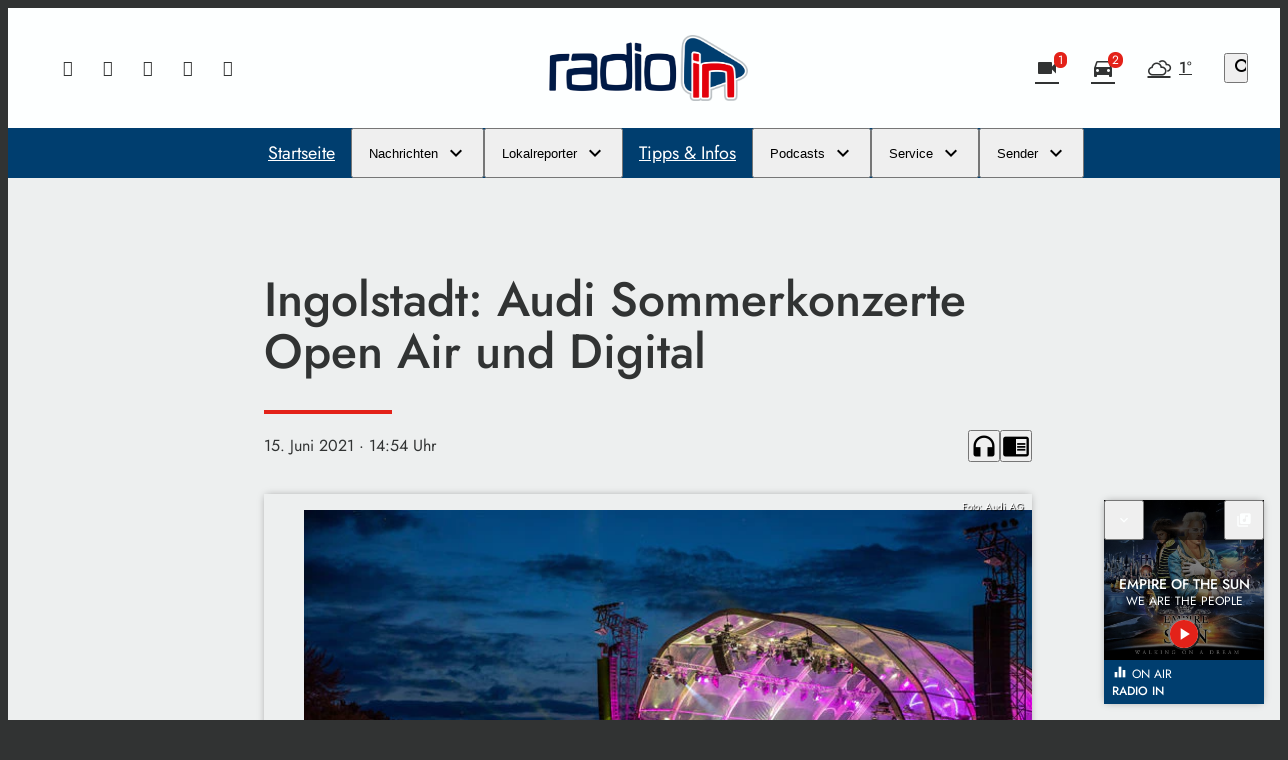

--- FILE ---
content_type: application/javascript; charset=utf-8
request_url: https://www.radio-in.de/wp-content/themes/cmms-theme-soylent-radio/assets/dist/1.157/Breakpoints.js
body_size: -101
content:
const B=768;export{B};
